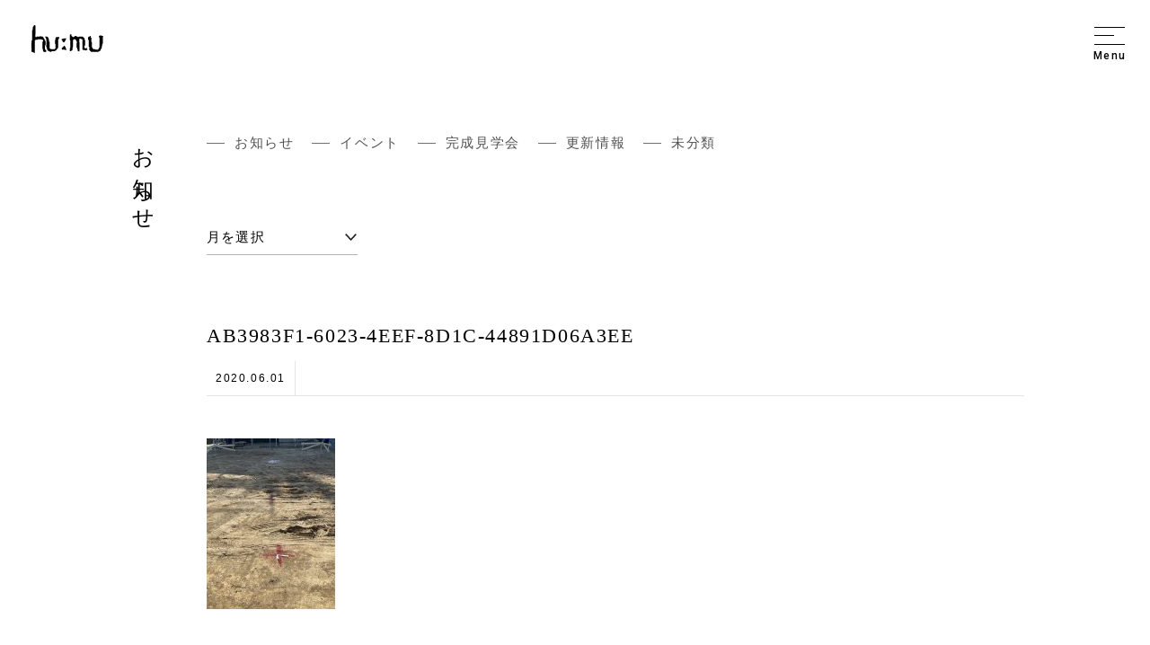

--- FILE ---
content_type: text/html; charset=UTF-8
request_url: https://www.humu.jp/blog/2554/ab3983f1-6023-4eef-8d1c-44891d06a3ee/
body_size: 9568
content:
<!DOCTYPE html>
<html lang="ja">
<head>
    <meta charset="UTF-8">
    
    <!-- Google Tag Manager -->
    <script>(function(w,d,s,l,i){w[l]=w[l]||[];w[l].push({'gtm.start':
    new Date().getTime(),event:'gtm.js'});var f=d.getElementsByTagName(s)[0],
    j=d.createElement(s),dl=l!='dataLayer'?'&l='+l:'';j.async=true;j.src=
    'https://www.googletagmanager.com/gtm.js?id='+i+dl;f.parentNode.insertBefore(j,f);
    })(window,document,'script','dataLayer','GTM-TH6QKN8');</script>
    <!-- End Google Tag Manager -->

    <meta http-equiv="x-ua-compatible" content="ie=edge">
    <meta name="format-detection" content="address=no,email=no">
    
		<meta name="viewport" content="width=device-width, initial-scale=1.0, user-scalable=yes, minimum-scale=1.0">
	    
    <title>AB3983F1-6023-4EEF-8D1C-44891D06A3EE | フーム空間計画工房</title>
	<style>img:is([sizes="auto" i], [sizes^="auto," i]) { contain-intrinsic-size: 3000px 1500px }</style>
	
		<!-- All in One SEO 4.8.7 - aioseo.com -->
	<meta name="robots" content="max-image-preview:large" />
	<meta name="author" content="humueditor"/>
	<link rel="canonical" href="https://www.humu.jp/blog/2554/ab3983f1-6023-4eef-8d1c-44891d06a3ee" />
	<meta name="generator" content="All in One SEO (AIOSEO) 4.8.7" />
		<meta property="og:locale" content="ja_JP" />
		<meta property="og:site_name" content="フーム空間計画工房" />
		<meta property="og:type" content="article" />
		<meta property="og:title" content="AB3983F1-6023-4EEF-8D1C-44891D06A3EE | フーム空間計画工房" />
		<meta property="og:url" content="https://www.humu.jp/blog/2554/ab3983f1-6023-4eef-8d1c-44891d06a3ee" />
		<meta property="fb:admins" content="577253065636528" />
		<meta property="og:image" content="https://www.humu.jp/wp-content/uploads/ogimg-1.jpg" />
		<meta property="og:image:secure_url" content="https://www.humu.jp/wp-content/uploads/ogimg-1.jpg" />
		<meta property="og:image:width" content="1200" />
		<meta property="og:image:height" content="630" />
		<meta property="article:published_time" content="2020-06-01T09:02:42+00:00" />
		<meta property="article:modified_time" content="2020-06-01T09:02:42+00:00" />
		<meta name="twitter:card" content="summary_large_image" />
		<meta name="twitter:title" content="AB3983F1-6023-4EEF-8D1C-44891D06A3EE | フーム空間計画工房" />
		<meta name="twitter:image" content="https://www.humu.jp/wp-content/uploads/ogimg-1.jpg" />
		<!-- All in One SEO -->

<link rel='dns-prefetch' href='//www.google.com' />
<link rel='dns-prefetch' href='//stats.wp.com' />
<script type="text/javascript">
/* <![CDATA[ */
window._wpemojiSettings = {"baseUrl":"https:\/\/s.w.org\/images\/core\/emoji\/16.0.1\/72x72\/","ext":".png","svgUrl":"https:\/\/s.w.org\/images\/core\/emoji\/16.0.1\/svg\/","svgExt":".svg","source":{"concatemoji":"https:\/\/www.humu.jp\/wp-includes\/js\/wp-emoji-release.min.js?ver=6.8.3"}};
/*! This file is auto-generated */
!function(s,n){var o,i,e;function c(e){try{var t={supportTests:e,timestamp:(new Date).valueOf()};sessionStorage.setItem(o,JSON.stringify(t))}catch(e){}}function p(e,t,n){e.clearRect(0,0,e.canvas.width,e.canvas.height),e.fillText(t,0,0);var t=new Uint32Array(e.getImageData(0,0,e.canvas.width,e.canvas.height).data),a=(e.clearRect(0,0,e.canvas.width,e.canvas.height),e.fillText(n,0,0),new Uint32Array(e.getImageData(0,0,e.canvas.width,e.canvas.height).data));return t.every(function(e,t){return e===a[t]})}function u(e,t){e.clearRect(0,0,e.canvas.width,e.canvas.height),e.fillText(t,0,0);for(var n=e.getImageData(16,16,1,1),a=0;a<n.data.length;a++)if(0!==n.data[a])return!1;return!0}function f(e,t,n,a){switch(t){case"flag":return n(e,"\ud83c\udff3\ufe0f\u200d\u26a7\ufe0f","\ud83c\udff3\ufe0f\u200b\u26a7\ufe0f")?!1:!n(e,"\ud83c\udde8\ud83c\uddf6","\ud83c\udde8\u200b\ud83c\uddf6")&&!n(e,"\ud83c\udff4\udb40\udc67\udb40\udc62\udb40\udc65\udb40\udc6e\udb40\udc67\udb40\udc7f","\ud83c\udff4\u200b\udb40\udc67\u200b\udb40\udc62\u200b\udb40\udc65\u200b\udb40\udc6e\u200b\udb40\udc67\u200b\udb40\udc7f");case"emoji":return!a(e,"\ud83e\udedf")}return!1}function g(e,t,n,a){var r="undefined"!=typeof WorkerGlobalScope&&self instanceof WorkerGlobalScope?new OffscreenCanvas(300,150):s.createElement("canvas"),o=r.getContext("2d",{willReadFrequently:!0}),i=(o.textBaseline="top",o.font="600 32px Arial",{});return e.forEach(function(e){i[e]=t(o,e,n,a)}),i}function t(e){var t=s.createElement("script");t.src=e,t.defer=!0,s.head.appendChild(t)}"undefined"!=typeof Promise&&(o="wpEmojiSettingsSupports",i=["flag","emoji"],n.supports={everything:!0,everythingExceptFlag:!0},e=new Promise(function(e){s.addEventListener("DOMContentLoaded",e,{once:!0})}),new Promise(function(t){var n=function(){try{var e=JSON.parse(sessionStorage.getItem(o));if("object"==typeof e&&"number"==typeof e.timestamp&&(new Date).valueOf()<e.timestamp+604800&&"object"==typeof e.supportTests)return e.supportTests}catch(e){}return null}();if(!n){if("undefined"!=typeof Worker&&"undefined"!=typeof OffscreenCanvas&&"undefined"!=typeof URL&&URL.createObjectURL&&"undefined"!=typeof Blob)try{var e="postMessage("+g.toString()+"("+[JSON.stringify(i),f.toString(),p.toString(),u.toString()].join(",")+"));",a=new Blob([e],{type:"text/javascript"}),r=new Worker(URL.createObjectURL(a),{name:"wpTestEmojiSupports"});return void(r.onmessage=function(e){c(n=e.data),r.terminate(),t(n)})}catch(e){}c(n=g(i,f,p,u))}t(n)}).then(function(e){for(var t in e)n.supports[t]=e[t],n.supports.everything=n.supports.everything&&n.supports[t],"flag"!==t&&(n.supports.everythingExceptFlag=n.supports.everythingExceptFlag&&n.supports[t]);n.supports.everythingExceptFlag=n.supports.everythingExceptFlag&&!n.supports.flag,n.DOMReady=!1,n.readyCallback=function(){n.DOMReady=!0}}).then(function(){return e}).then(function(){var e;n.supports.everything||(n.readyCallback(),(e=n.source||{}).concatemoji?t(e.concatemoji):e.wpemoji&&e.twemoji&&(t(e.twemoji),t(e.wpemoji)))}))}((window,document),window._wpemojiSettings);
/* ]]> */
</script>
<style id='wp-emoji-styles-inline-css' type='text/css'>

	img.wp-smiley, img.emoji {
		display: inline !important;
		border: none !important;
		box-shadow: none !important;
		height: 1em !important;
		width: 1em !important;
		margin: 0 0.07em !important;
		vertical-align: -0.1em !important;
		background: none !important;
		padding: 0 !important;
	}
</style>
<link rel='stylesheet' id='wp-block-library-css' href='https://www.humu.jp/wp-includes/css/dist/block-library/style.min.css?ver=6.8.3' type='text/css' media='all' />
<style id='wp-block-library-theme-inline-css' type='text/css'>
.wp-block-audio :where(figcaption){color:#555;font-size:13px;text-align:center}.is-dark-theme .wp-block-audio :where(figcaption){color:#ffffffa6}.wp-block-audio{margin:0 0 1em}.wp-block-code{border:1px solid #ccc;border-radius:4px;font-family:Menlo,Consolas,monaco,monospace;padding:.8em 1em}.wp-block-embed :where(figcaption){color:#555;font-size:13px;text-align:center}.is-dark-theme .wp-block-embed :where(figcaption){color:#ffffffa6}.wp-block-embed{margin:0 0 1em}.blocks-gallery-caption{color:#555;font-size:13px;text-align:center}.is-dark-theme .blocks-gallery-caption{color:#ffffffa6}:root :where(.wp-block-image figcaption){color:#555;font-size:13px;text-align:center}.is-dark-theme :root :where(.wp-block-image figcaption){color:#ffffffa6}.wp-block-image{margin:0 0 1em}.wp-block-pullquote{border-bottom:4px solid;border-top:4px solid;color:currentColor;margin-bottom:1.75em}.wp-block-pullquote cite,.wp-block-pullquote footer,.wp-block-pullquote__citation{color:currentColor;font-size:.8125em;font-style:normal;text-transform:uppercase}.wp-block-quote{border-left:.25em solid;margin:0 0 1.75em;padding-left:1em}.wp-block-quote cite,.wp-block-quote footer{color:currentColor;font-size:.8125em;font-style:normal;position:relative}.wp-block-quote:where(.has-text-align-right){border-left:none;border-right:.25em solid;padding-left:0;padding-right:1em}.wp-block-quote:where(.has-text-align-center){border:none;padding-left:0}.wp-block-quote.is-large,.wp-block-quote.is-style-large,.wp-block-quote:where(.is-style-plain){border:none}.wp-block-search .wp-block-search__label{font-weight:700}.wp-block-search__button{border:1px solid #ccc;padding:.375em .625em}:where(.wp-block-group.has-background){padding:1.25em 2.375em}.wp-block-separator.has-css-opacity{opacity:.4}.wp-block-separator{border:none;border-bottom:2px solid;margin-left:auto;margin-right:auto}.wp-block-separator.has-alpha-channel-opacity{opacity:1}.wp-block-separator:not(.is-style-wide):not(.is-style-dots){width:100px}.wp-block-separator.has-background:not(.is-style-dots){border-bottom:none;height:1px}.wp-block-separator.has-background:not(.is-style-wide):not(.is-style-dots){height:2px}.wp-block-table{margin:0 0 1em}.wp-block-table td,.wp-block-table th{word-break:normal}.wp-block-table :where(figcaption){color:#555;font-size:13px;text-align:center}.is-dark-theme .wp-block-table :where(figcaption){color:#ffffffa6}.wp-block-video :where(figcaption){color:#555;font-size:13px;text-align:center}.is-dark-theme .wp-block-video :where(figcaption){color:#ffffffa6}.wp-block-video{margin:0 0 1em}:root :where(.wp-block-template-part.has-background){margin-bottom:0;margin-top:0;padding:1.25em 2.375em}
</style>
<style id='classic-theme-styles-inline-css' type='text/css'>
/*! This file is auto-generated */
.wp-block-button__link{color:#fff;background-color:#32373c;border-radius:9999px;box-shadow:none;text-decoration:none;padding:calc(.667em + 2px) calc(1.333em + 2px);font-size:1.125em}.wp-block-file__button{background:#32373c;color:#fff;text-decoration:none}
</style>
<link rel='stylesheet' id='mediaelement-css' href='https://www.humu.jp/wp-includes/js/mediaelement/mediaelementplayer-legacy.min.css?ver=4.2.17' type='text/css' media='all' />
<link rel='stylesheet' id='wp-mediaelement-css' href='https://www.humu.jp/wp-includes/js/mediaelement/wp-mediaelement.min.css?ver=6.8.3' type='text/css' media='all' />
<style id='jetpack-sharing-buttons-style-inline-css' type='text/css'>
.jetpack-sharing-buttons__services-list{display:flex;flex-direction:row;flex-wrap:wrap;gap:0;list-style-type:none;margin:5px;padding:0}.jetpack-sharing-buttons__services-list.has-small-icon-size{font-size:12px}.jetpack-sharing-buttons__services-list.has-normal-icon-size{font-size:16px}.jetpack-sharing-buttons__services-list.has-large-icon-size{font-size:24px}.jetpack-sharing-buttons__services-list.has-huge-icon-size{font-size:36px}@media print{.jetpack-sharing-buttons__services-list{display:none!important}}.editor-styles-wrapper .wp-block-jetpack-sharing-buttons{gap:0;padding-inline-start:0}ul.jetpack-sharing-buttons__services-list.has-background{padding:1.25em 2.375em}
</style>
<style id='global-styles-inline-css' type='text/css'>
:root{--wp--preset--aspect-ratio--square: 1;--wp--preset--aspect-ratio--4-3: 4/3;--wp--preset--aspect-ratio--3-4: 3/4;--wp--preset--aspect-ratio--3-2: 3/2;--wp--preset--aspect-ratio--2-3: 2/3;--wp--preset--aspect-ratio--16-9: 16/9;--wp--preset--aspect-ratio--9-16: 9/16;--wp--preset--gradient--vivid-cyan-blue-to-vivid-purple: linear-gradient(135deg,rgba(6,147,227,1) 0%,rgb(155,81,224) 100%);--wp--preset--gradient--light-green-cyan-to-vivid-green-cyan: linear-gradient(135deg,rgb(122,220,180) 0%,rgb(0,208,130) 100%);--wp--preset--gradient--luminous-vivid-amber-to-luminous-vivid-orange: linear-gradient(135deg,rgba(252,185,0,1) 0%,rgba(255,105,0,1) 100%);--wp--preset--gradient--luminous-vivid-orange-to-vivid-red: linear-gradient(135deg,rgba(255,105,0,1) 0%,rgb(207,46,46) 100%);--wp--preset--gradient--very-light-gray-to-cyan-bluish-gray: linear-gradient(135deg,rgb(238,238,238) 0%,rgb(169,184,195) 100%);--wp--preset--gradient--cool-to-warm-spectrum: linear-gradient(135deg,rgb(74,234,220) 0%,rgb(151,120,209) 20%,rgb(207,42,186) 40%,rgb(238,44,130) 60%,rgb(251,105,98) 80%,rgb(254,248,76) 100%);--wp--preset--gradient--blush-light-purple: linear-gradient(135deg,rgb(255,206,236) 0%,rgb(152,150,240) 100%);--wp--preset--gradient--blush-bordeaux: linear-gradient(135deg,rgb(254,205,165) 0%,rgb(254,45,45) 50%,rgb(107,0,62) 100%);--wp--preset--gradient--luminous-dusk: linear-gradient(135deg,rgb(255,203,112) 0%,rgb(199,81,192) 50%,rgb(65,88,208) 100%);--wp--preset--gradient--pale-ocean: linear-gradient(135deg,rgb(255,245,203) 0%,rgb(182,227,212) 50%,rgb(51,167,181) 100%);--wp--preset--gradient--electric-grass: linear-gradient(135deg,rgb(202,248,128) 0%,rgb(113,206,126) 100%);--wp--preset--gradient--midnight: linear-gradient(135deg,rgb(2,3,129) 0%,rgb(40,116,252) 100%);--wp--preset--font-size--small: 13px;--wp--preset--font-size--medium: 20px;--wp--preset--font-size--large: 36px;--wp--preset--font-size--x-large: 42px;--wp--preset--spacing--20: 0.44rem;--wp--preset--spacing--30: 0.67rem;--wp--preset--spacing--40: 1rem;--wp--preset--spacing--50: 1.5rem;--wp--preset--spacing--60: 2.25rem;--wp--preset--spacing--70: 3.38rem;--wp--preset--spacing--80: 5.06rem;--wp--preset--shadow--natural: 6px 6px 9px rgba(0, 0, 0, 0.2);--wp--preset--shadow--deep: 12px 12px 50px rgba(0, 0, 0, 0.4);--wp--preset--shadow--sharp: 6px 6px 0px rgba(0, 0, 0, 0.2);--wp--preset--shadow--outlined: 6px 6px 0px -3px rgba(255, 255, 255, 1), 6px 6px rgba(0, 0, 0, 1);--wp--preset--shadow--crisp: 6px 6px 0px rgba(0, 0, 0, 1);}:where(.is-layout-flex){gap: 0.5em;}:where(.is-layout-grid){gap: 0.5em;}body .is-layout-flex{display: flex;}.is-layout-flex{flex-wrap: wrap;align-items: center;}.is-layout-flex > :is(*, div){margin: 0;}body .is-layout-grid{display: grid;}.is-layout-grid > :is(*, div){margin: 0;}:where(.wp-block-columns.is-layout-flex){gap: 2em;}:where(.wp-block-columns.is-layout-grid){gap: 2em;}:where(.wp-block-post-template.is-layout-flex){gap: 1.25em;}:where(.wp-block-post-template.is-layout-grid){gap: 1.25em;}.has-vivid-cyan-blue-to-vivid-purple-gradient-background{background: var(--wp--preset--gradient--vivid-cyan-blue-to-vivid-purple) !important;}.has-light-green-cyan-to-vivid-green-cyan-gradient-background{background: var(--wp--preset--gradient--light-green-cyan-to-vivid-green-cyan) !important;}.has-luminous-vivid-amber-to-luminous-vivid-orange-gradient-background{background: var(--wp--preset--gradient--luminous-vivid-amber-to-luminous-vivid-orange) !important;}.has-luminous-vivid-orange-to-vivid-red-gradient-background{background: var(--wp--preset--gradient--luminous-vivid-orange-to-vivid-red) !important;}.has-very-light-gray-to-cyan-bluish-gray-gradient-background{background: var(--wp--preset--gradient--very-light-gray-to-cyan-bluish-gray) !important;}.has-cool-to-warm-spectrum-gradient-background{background: var(--wp--preset--gradient--cool-to-warm-spectrum) !important;}.has-blush-light-purple-gradient-background{background: var(--wp--preset--gradient--blush-light-purple) !important;}.has-blush-bordeaux-gradient-background{background: var(--wp--preset--gradient--blush-bordeaux) !important;}.has-luminous-dusk-gradient-background{background: var(--wp--preset--gradient--luminous-dusk) !important;}.has-pale-ocean-gradient-background{background: var(--wp--preset--gradient--pale-ocean) !important;}.has-electric-grass-gradient-background{background: var(--wp--preset--gradient--electric-grass) !important;}.has-midnight-gradient-background{background: var(--wp--preset--gradient--midnight) !important;}.has-small-font-size{font-size: var(--wp--preset--font-size--small) !important;}.has-medium-font-size{font-size: var(--wp--preset--font-size--medium) !important;}.has-large-font-size{font-size: var(--wp--preset--font-size--large) !important;}.has-x-large-font-size{font-size: var(--wp--preset--font-size--x-large) !important;}
:where(.wp-block-post-template.is-layout-flex){gap: 1.25em;}:where(.wp-block-post-template.is-layout-grid){gap: 1.25em;}
:where(.wp-block-columns.is-layout-flex){gap: 2em;}:where(.wp-block-columns.is-layout-grid){gap: 2em;}
:root :where(.wp-block-pullquote){font-size: 1.5em;line-height: 1.6;}
</style>
<link rel='stylesheet' id='contact-form-7-css' href='https://www.humu.jp/wp-content/plugins/contact-form-7/includes/css/styles.css?ver=6.1.1' type='text/css' media='all' />
<script type="text/javascript" src="https://www.humu.jp/wp-includes/js/jquery/jquery.min.js?ver=3.7.1" id="jquery-core-js"></script>
<script type="text/javascript" src="https://www.humu.jp/wp-includes/js/jquery/jquery-migrate.min.js?ver=3.4.1" id="jquery-migrate-js"></script>
<link rel="https://api.w.org/" href="https://www.humu.jp/wp-json/" /><link rel="alternate" title="JSON" type="application/json" href="https://www.humu.jp/wp-json/wp/v2/media/2556" /><link rel='shortlink' href='https://www.humu.jp/?p=2556' />
<link rel="alternate" title="oEmbed (JSON)" type="application/json+oembed" href="https://www.humu.jp/wp-json/oembed/1.0/embed?url=https%3A%2F%2Fwww.humu.jp%2Fblog%2F2554%2Fab3983f1-6023-4eef-8d1c-44891d06a3ee%2F" />
<link rel="alternate" title="oEmbed (XML)" type="text/xml+oembed" href="https://www.humu.jp/wp-json/oembed/1.0/embed?url=https%3A%2F%2Fwww.humu.jp%2Fblog%2F2554%2Fab3983f1-6023-4eef-8d1c-44891d06a3ee%2F&#038;format=xml" />
	<style>img#wpstats{display:none}</style>
		    
    <link rel="icon" href="/favicon.ico">
        <link rel="stylesheet" href="https://www.humu.jp/wp-content/themes/humu/css/style.css?200928">
	<link rel="stylesheet" type="text/css" href="https://www.humu.jp/wp-content/themes/humu/toaru_style.css">
</head>

<body class="attachment wp-singular attachment-template-default single single-attachment postid-2556 attachmentid-2556 attachment-jpeg wp-theme-humu">
<!-- Google Tag Manager (noscript) -->
<noscript><iframe src="https://www.googletagmanager.com/ns.html?id=GTM-TH6QKN8"
height="0" width="0" style="display:none;visibility:hidden"></iframe></noscript>
<!-- End Google Tag Manager (noscript) -->
    
    <header id="gheader" role="banner" class="header-general">
        <h1 id="site-title"><a href="https://www.humu.jp/"><img src="https://www.humu.jp/wp-content/themes/humu/img/logo.svg" alt="フーム空間計画工房" width="96" height="37.18"></a></h1>

                    
        <div class="gheader-menu ">
        	<div class="gheader__toggle">
        		<div class="menu-trigger">
        		  <span></span>
        		  <span></span>
        		  <span></span>
        		</div>
                <div class="menu-text">Menu</div>
        	</div>
        	
        	        </div>    
    </header>
    
    <div id="global-nav__wrap" class="global-nav__general">       
        <div class="global-nav__header">
            <h1 id="site-title"><a href="https://www.humu.jp/"><img src="https://www.humu.jp/wp-content/themes/humu/img/logo.svg" alt="フーム空間計画工房" width="96" height="37.18"></a></h1>
        </div>
        
        <div class="global-nav__body">
            <nav class="global-nav__list" role="navigation">
                <ul>
                    <li><a href="https://www.humu.jp/thinking/introduction/"><span class="line show-sp"></span>考え方</a></li>
                    <li><a href="https://www.humu.jp/gallery/"><span class="line show-sp"></span>ギャラリー</a></li>
                    <li><a href="https://www.humu.jp/report/"><span class="line show-sp"></span>フームの活動</a></li>
                    <li><a href="https://www.humu.jp/news/"><span class="line show-sp"></span>お知らせ</a></li>
                    <li><a href="https://www.humu.jp/blog/"><span class="line show-sp"></span>スタッフブログ</a></li>
					<li><a href="https://www.humu.jp/report_cat/partners/"><span class="line show-sp"></span>フームのパートナーたち</a></li>
					<li><a href="https://www.humu.jp/report_cat/life/"><span class="line show-sp"></span>楽しむ暮らし</a></li>
                    <li><a href="https://www.humu.jp/company/"><span class="line show-sp"></span>会社概要</a></li>
                    <li><a href="https://www.humu.jp/contact/"><span class="line show-sp"></span>お問い合わせ</a></li>
                </ul>
            </nav>
            <div class="global-nav__content">
                <h3 class="global-nav__title">フーム空間計画工房</h3>
                <ul class="global-nav__social">
                    <li class="fb"><a href="https://www.facebook.com/humu.jp/" target="_blank">Facebook</a></li>
                    <li class="ig"><a href="https://www.instagram.com/hu_mu.architects/" target="_blank">Instagram</a></li>
                </ul>
                <div class="global-nav__news">
                    <h4 class="news-hl">お知らせ</h4>
                                                                                <div class="global-nav__news-item">
                    <div class="news-date">UPDATE　2022.12.31</div>
                    <div class="news-title"><a href="https://www.humu.jp/3815">「地方の未来はどこに向かうべきか」</a></div>
                    </div>
                                    </div>
            </div>
        </div>
    </div>
    
    <div id="content" class="news" role="main">
        <h2 class="content-title fadein">お知らせ</h2>
        <div class="content-body">
            <div class="post-nav" role="navigation">
                <ul>
                    	<li class="cat-item cat-item-166"><a href="https://www.humu.jp/category/info/">お知らせ</a>
</li>
	<li class="cat-item cat-item-167"><a href="https://www.humu.jp/category/event/">イベント</a>
</li>
	<li class="cat-item cat-item-169"><a href="https://www.humu.jp/category/openhouse/">完成見学会</a>
</li>
	<li class="cat-item cat-item-168"><a href="https://www.humu.jp/category/update/">更新情報</a>
</li>
	<li class="cat-item cat-item-1"><a href="https://www.humu.jp/category/%e6%9c%aa%e5%88%86%e9%a1%9e/">未分類</a>
</li>
                </ul>
            </div>
            
            <div class="post-archive">
                <select name="archive-dropdown" class="archive-dropdown" onChange='document.location.href=this.options[this.selectedIndex].value;'> 
                <option value="">月を選択</option> 
                	<option value='https://www.humu.jp/date/2022/12/'> 2022年12月 &nbsp;(1)</option>
	<option value='https://www.humu.jp/date/2021/02/'> 2021年2月 &nbsp;(2)</option>
	<option value='https://www.humu.jp/date/2021/01/'> 2021年1月 &nbsp;(1)</option>
	<option value='https://www.humu.jp/date/2020/12/'> 2020年12月 &nbsp;(1)</option>
	<option value='https://www.humu.jp/date/2020/08/'> 2020年8月 &nbsp;(1)</option>
	<option value='https://www.humu.jp/date/2020/07/'> 2020年7月 &nbsp;(1)</option>
	<option value='https://www.humu.jp/date/2020/06/'> 2020年6月 &nbsp;(4)</option>
	<option value='https://www.humu.jp/date/2020/04/'> 2020年4月 &nbsp;(1)</option>
	<option value='https://www.humu.jp/date/2020/03/'> 2020年3月 &nbsp;(1)</option>
	<option value='https://www.humu.jp/date/2020/01/'> 2020年1月 &nbsp;(1)</option>
                </select>
            </div>
            
            <div class="post-header">
                <h3 class="post-header__title">AB3983F1-6023-4EEF-8D1C-44891D06A3EE</h3>
                <div class="post-header__meta">
                    <span class="date">2020.06.01</span>
                    <span class="cat"></span>
                </div>
            </div>
            
            <div class="post-body">
        		        			<p class="attachment"><a href='https://www.humu.jp/wp-content/uploads/AB3983F1-6023-4EEF-8D1C-44891D06A3EE-scaled.jpeg'><img decoding="async" width="143" height="190" src="https://www.humu.jp/wp-content/uploads/AB3983F1-6023-4EEF-8D1C-44891D06A3EE-143x190.jpeg" class="attachment-medium size-medium" alt="" srcset="https://www.humu.jp/wp-content/uploads/AB3983F1-6023-4EEF-8D1C-44891D06A3EE-143x190.jpeg 143w, https://www.humu.jp/wp-content/uploads/AB3983F1-6023-4EEF-8D1C-44891D06A3EE-1050x1400.jpeg 1050w, https://www.humu.jp/wp-content/uploads/AB3983F1-6023-4EEF-8D1C-44891D06A3EE-60x80.jpeg 60w, https://www.humu.jp/wp-content/uploads/AB3983F1-6023-4EEF-8D1C-44891D06A3EE-768x1024.jpeg 768w, https://www.humu.jp/wp-content/uploads/AB3983F1-6023-4EEF-8D1C-44891D06A3EE-1152x1536.jpeg 1152w, https://www.humu.jp/wp-content/uploads/AB3983F1-6023-4EEF-8D1C-44891D06A3EE-1536x2048.jpeg 1536w, https://www.humu.jp/wp-content/uploads/AB3983F1-6023-4EEF-8D1C-44891D06A3EE-scaled.jpeg 1920w" sizes="(max-width: 143px) 100vw, 143px" /></a></p>
        		   
            </div>
            
            <div class="postlink" role="navigation">
                                <div class="postlink__item postlink__prev">
                                    </div>
                <div class="postlink__list">
                    <a href="https://www.humu.jp/news/"><img loading="lazy" src="https://www.humu.jp/wp-content/themes/humu/img/postlink-list.svg" alt="一覧へ戻る" width="39" height="14"></a>
                </div>
                <div class="postlink__item postlink__next">
                                </div>
            </div> 
        </div>
    </div><!-- /#content -->
    <div id="topicpath">
        <div class="topicpath__inner">
            <ol class="breadcrumbs" itemscope itemtype="http://schema.org/BreadcrumbList">
            <!-- Breadcrumb NavXT 7.4.1 -->
<li>
	<span itemprop="itemListElement" itemscope itemtype="http://schema.org/ListItem">
		<a itemprop="item" href="https://www.humu.jp">
		<span itemprop="name">TOP</span></a>
		<meta itemprop="position" content="1" />
	</span>
</li><li>
    <span itemprop="itemListElement" itemscope itemtype="http://schema.org/ListItem">
    	<a itemprop="item" href="https://www.humu.jp/blog/">
    	<span itemprop="name">スタッフブログ</span></a>
    	<meta itemprop="position" content="2" />
    </span>
</li><li>
    <span itemprop="itemListElement" itemscope itemtype="http://schema.org/ListItem">
    	<a itemprop="item" href="https://www.humu.jp/blog_cat/site-information/">
    	<span itemprop="name">現場レポート　</span></a>
    	<meta itemprop="position" content="3" />
    </span>
</li><li>
    <span itemprop="itemListElement" itemscope itemtype="http://schema.org/ListItem">
    	<a itemprop="item" href="https://www.humu.jp/blog/2554/">
    	<span itemprop="name">やり方から地盤改良まで</span></a>
    	<meta itemprop="position" content="4" />
    </span>
</li><li class="post post-attachment current-item">AB3983F1-6023-4EEF-8D1C-44891D06A3EE</li>            </ol>
        </div>
    </div>

    <footer id="gfooter" role="contentinfo">
        <div class="gfooter-inner">
            <div class="gfooter-address">
                <div class="gfooter-title"><span class="logo"><img loading="lazy" src="https://www.humu.jp/wp-content/themes/humu/img/logo.svg" alt="フーム空間計画工房" width="96" height="37.18"></span>フーム空間計画工房 一級建築士事務所</div>
                <p>〒064-0944 <br class="show-sp">北海道札幌市中央区円山西町10丁目4-17</p>
                <p>
                    10-4-17, Maruyamanishimachi, Chuo Ku, <br>
                    Sapporo, Hokkaido, 064-0944, Japan
                </p>
            </div>
            
            <div class="gfooter-nav">
                <div class="gfooter-link">
                    <div class="gfooter-title">SITE MAP</div>
                    <div class="gfooter-linklist">
                        <ul>
                            <li><a href="https://www.humu.jp/thinking/">考え方</a></li>
                            <li><a href="https://www.humu.jp/gallery/">ギャラリー</a></li>
                            <li><a href="https://www.humu.jp/report/">フームの活動</a></li>
                            <li><a href="https://www.humu.jp/news/">お知らせ</a></li>
                        </ul>
                        <ul>
                            <li><a href="https://www.humu.jp/blog/">スタッフブログ</a></li>
                            <li><a href="https://www.humu.jp/company/">会社概要</a></li>
                            <li><a href="https://www.humu.jp/contact/">お問い合わせ</a></li>
                        </ul>
                    </div>
                </div>
                <div class="gfooter-social">
                    <div class="gfooter-title">Social</div>
                    <ul class="gfooter-sociallist">
                        <li class="fb"><a href="https://www.facebook.com/humu.jp/" target="_blank">Facebook</a></li>
                        <li class="ig"><a href="https://www.instagram.com/hu_mu.architects/" target="_blank">Instagram</a></li>
                    </ul>
                </div>
            </div>
        </div>
        <div class="copyright">
            &copy; 2003-2020 hu:mu inc.
        </div>
    </footer>
    
    <script type="text/javascript" src="https://www.humu.jp/wp-content/themes/humu/js/min/script-min.js"></script>
        <script type="speculationrules">
{"prefetch":[{"source":"document","where":{"and":[{"href_matches":"\/*"},{"not":{"href_matches":["\/wp-*.php","\/wp-admin\/*","\/wp-content\/uploads\/*","\/wp-content\/*","\/wp-content\/plugins\/*","\/wp-content\/themes\/humu\/*","\/*\\?(.+)"]}},{"not":{"selector_matches":"a[rel~=\"nofollow\"]"}},{"not":{"selector_matches":".no-prefetch, .no-prefetch a"}}]},"eagerness":"conservative"}]}
</script>
<script type="text/javascript" src="https://www.humu.jp/wp-includes/js/dist/hooks.min.js?ver=4d63a3d491d11ffd8ac6" id="wp-hooks-js"></script>
<script type="text/javascript" src="https://www.humu.jp/wp-includes/js/dist/i18n.min.js?ver=5e580eb46a90c2b997e6" id="wp-i18n-js"></script>
<script type="text/javascript" id="wp-i18n-js-after">
/* <![CDATA[ */
wp.i18n.setLocaleData( { 'text direction\u0004ltr': [ 'ltr' ] } );
/* ]]> */
</script>
<script type="text/javascript" src="https://www.humu.jp/wp-content/plugins/contact-form-7/includes/swv/js/index.js?ver=6.1.1" id="swv-js"></script>
<script type="text/javascript" id="contact-form-7-js-translations">
/* <![CDATA[ */
( function( domain, translations ) {
	var localeData = translations.locale_data[ domain ] || translations.locale_data.messages;
	localeData[""].domain = domain;
	wp.i18n.setLocaleData( localeData, domain );
} )( "contact-form-7", {"translation-revision-date":"2025-08-05 08:50:03+0000","generator":"GlotPress\/4.0.1","domain":"messages","locale_data":{"messages":{"":{"domain":"messages","plural-forms":"nplurals=1; plural=0;","lang":"ja_JP"},"This contact form is placed in the wrong place.":["\u3053\u306e\u30b3\u30f3\u30bf\u30af\u30c8\u30d5\u30a9\u30fc\u30e0\u306f\u9593\u9055\u3063\u305f\u4f4d\u7f6e\u306b\u7f6e\u304b\u308c\u3066\u3044\u307e\u3059\u3002"],"Error:":["\u30a8\u30e9\u30fc:"]}},"comment":{"reference":"includes\/js\/index.js"}} );
/* ]]> */
</script>
<script type="text/javascript" id="contact-form-7-js-before">
/* <![CDATA[ */
var wpcf7 = {
    "api": {
        "root": "https:\/\/www.humu.jp\/wp-json\/",
        "namespace": "contact-form-7\/v1"
    }
};
/* ]]> */
</script>
<script type="text/javascript" src="https://www.humu.jp/wp-content/plugins/contact-form-7/includes/js/index.js?ver=6.1.1" id="contact-form-7-js"></script>
<script type="text/javascript" id="google-invisible-recaptcha-js-before">
/* <![CDATA[ */
var renderInvisibleReCaptcha = function() {

    for (var i = 0; i < document.forms.length; ++i) {
        var form = document.forms[i];
        var holder = form.querySelector('.inv-recaptcha-holder');

        if (null === holder) continue;
		holder.innerHTML = '';

         (function(frm){
			var cf7SubmitElm = frm.querySelector('.wpcf7-submit');
            var holderId = grecaptcha.render(holder,{
                'sitekey': '6LevxtQUAAAAAByrGfCC2KhLgGzpae_Ukgi_rsfS', 'size': 'invisible', 'badge' : 'bottomright',
                'callback' : function (recaptchaToken) {
					if((null !== cf7SubmitElm) && (typeof jQuery != 'undefined')){jQuery(frm).submit();grecaptcha.reset(holderId);return;}
					 HTMLFormElement.prototype.submit.call(frm);
                },
                'expired-callback' : function(){grecaptcha.reset(holderId);}
            });

			if(null !== cf7SubmitElm && (typeof jQuery != 'undefined') ){
				jQuery(cf7SubmitElm).off('click').on('click', function(clickEvt){
					clickEvt.preventDefault();
					grecaptcha.execute(holderId);
				});
			}
			else
			{
				frm.onsubmit = function (evt){evt.preventDefault();grecaptcha.execute(holderId);};
			}


        })(form);
    }
};
/* ]]> */
</script>
<script type="text/javascript" async defer src="https://www.google.com/recaptcha/api.js?onload=renderInvisibleReCaptcha&amp;render=explicit" id="google-invisible-recaptcha-js"></script>
<script type="text/javascript" id="jetpack-stats-js-before">
/* <![CDATA[ */
_stq = window._stq || [];
_stq.push([ "view", JSON.parse("{\"v\":\"ext\",\"blog\":\"175463981\",\"post\":\"2556\",\"tz\":\"9\",\"srv\":\"www.humu.jp\",\"j\":\"1:15.0.2\"}") ]);
_stq.push([ "clickTrackerInit", "175463981", "2556" ]);
/* ]]> */
</script>
<script type="text/javascript" src="https://stats.wp.com/e-202605.js" id="jetpack-stats-js" defer="defer" data-wp-strategy="defer"></script>
</body>
</html>

--- FILE ---
content_type: image/svg+xml
request_url: https://www.humu.jp/wp-content/themes/humu/img/postlink-list.svg
body_size: 603
content:
<svg xmlns="http://www.w3.org/2000/svg" width="39" height="15" viewBox="0 0 39 15"><g transform="translate(-502.5 -3162)"><line x2="28" transform="translate(513.5 3162.5)" fill="none" stroke="#434343" stroke-width="1"/><line x2="28" transform="translate(513.5 3169.5)" fill="none" stroke="#434343" stroke-width="1"/><line x2="28" transform="translate(513.5 3176.5)" fill="none" stroke="#434343" stroke-width="1"/><line x2="7" transform="translate(502.5 3162.5)" fill="none" stroke="#434343" stroke-width="1"/><line x2="7" transform="translate(502.5 3169.5)" fill="none" stroke="#434343" stroke-width="1"/><line x2="7" transform="translate(502.5 3176.5)" fill="none" stroke="#434343" stroke-width="1"/></g></svg>

--- FILE ---
content_type: image/svg+xml
request_url: https://www.humu.jp/wp-content/themes/humu/img/ico-ig.svg
body_size: 442
content:
<svg xmlns="http://www.w3.org/2000/svg" width="16" height="16" viewBox="0 0 16 16">
  <path id="Icon_awesome-instagram" data-name="Icon awesome-instagram" d="M8,6.135a4.1,4.1,0,1,0,4.1,4.1A4.1,4.1,0,0,0,8,6.135ZM8,12.9a2.667,2.667,0,1,1,2.666-2.667A2.672,2.672,0,0,1,8,12.9Zm5.226-6.937a.957.957,0,1,1-.957-.957A.954.954,0,0,1,13.222,5.968Zm2.716.971a4.736,4.736,0,0,0-1.292-3.352,4.765,4.765,0,0,0-3.352-1.292c-1.321-.075-5.279-.075-6.6,0A4.758,4.758,0,0,0,1.343,3.583,4.751,4.751,0,0,0,.051,6.935c-.075,1.321-.075,5.28,0,6.6a4.736,4.736,0,0,0,1.292,3.352,4.771,4.771,0,0,0,3.352,1.292c1.321.075,5.279.075,6.6,0a4.733,4.733,0,0,0,3.352-1.292,4.767,4.767,0,0,0,1.292-3.352c.075-1.321.075-5.277,0-6.6Zm-1.706,8.015a2.7,2.7,0,0,1-1.521,1.521C11.659,16.893,9.16,16.8,8,16.8s-3.666.093-4.715-.321a2.7,2.7,0,0,1-1.521-1.521c-.418-1.053-.321-3.552-.321-4.716s-.093-3.667.321-4.716A2.7,2.7,0,0,1,3.281,4C4.334,3.583,6.833,3.679,8,3.679s3.666-.093,4.715.321a2.7,2.7,0,0,1,1.521,1.521c.418,1.053.321,3.552.321,4.716S14.65,13.9,14.232,14.954Z" transform="translate(0.005 -2.238)"/>
</svg>
